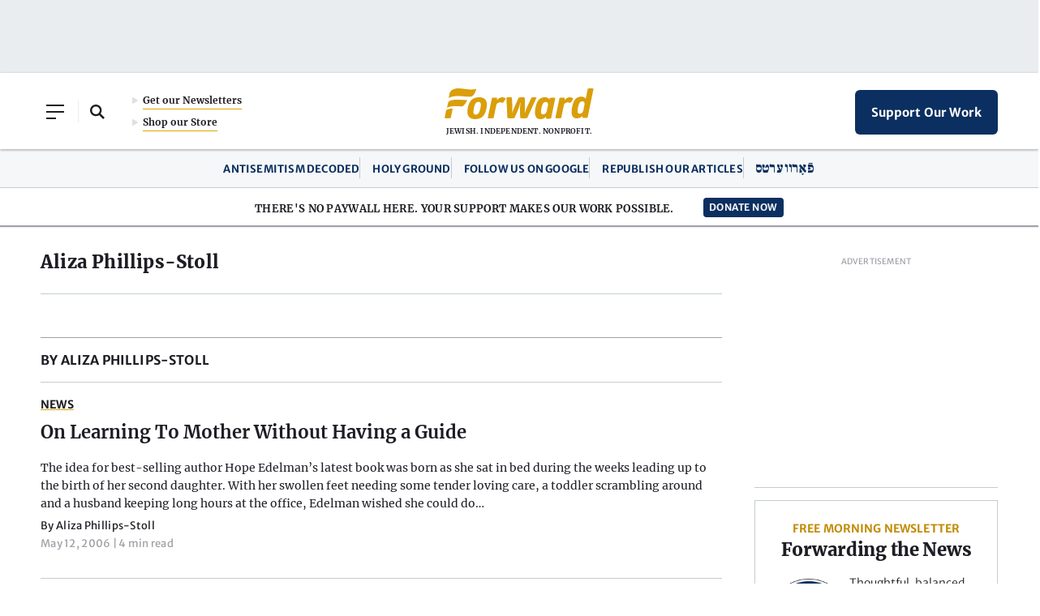

--- FILE ---
content_type: text/html; charset=utf-8
request_url: https://www.google.com/recaptcha/api2/aframe
body_size: 267
content:
<!DOCTYPE HTML><html><head><meta http-equiv="content-type" content="text/html; charset=UTF-8"></head><body><script nonce="MhbwCTwGZpD0KDDnrSoa-Q">/** Anti-fraud and anti-abuse applications only. See google.com/recaptcha */ try{var clients={'sodar':'https://pagead2.googlesyndication.com/pagead/sodar?'};window.addEventListener("message",function(a){try{if(a.source===window.parent){var b=JSON.parse(a.data);var c=clients[b['id']];if(c){var d=document.createElement('img');d.src=c+b['params']+'&rc='+(localStorage.getItem("rc::a")?sessionStorage.getItem("rc::b"):"");window.document.body.appendChild(d);sessionStorage.setItem("rc::e",parseInt(sessionStorage.getItem("rc::e")||0)+1);localStorage.setItem("rc::h",'1769471480956');}}}catch(b){}});window.parent.postMessage("_grecaptcha_ready", "*");}catch(b){}</script></body></html>